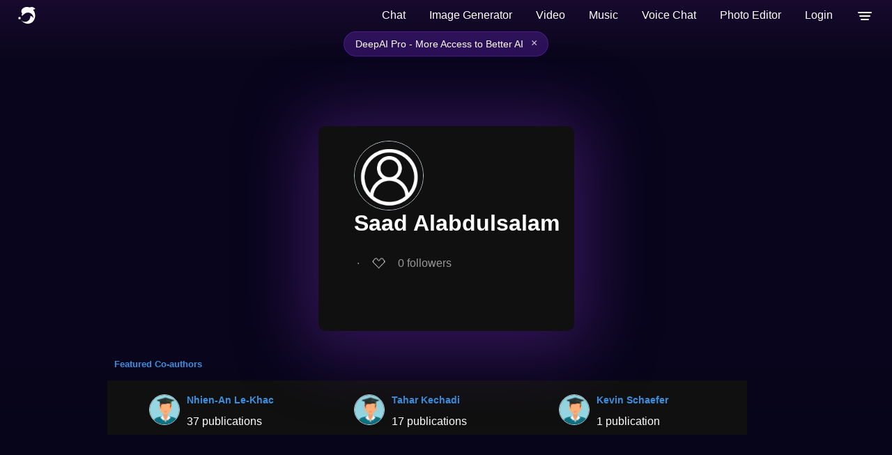

--- FILE ---
content_type: image/svg+xml
request_url: https://deepai.org/static/images/privacy-choices-icon.svg
body_size: 152
content:
<svg xmlns="http://www.w3.org/2000/svg" width="30" height="14" viewBox="0 0 30 14">
  <g fill="none" fill-rule="evenodd">
    <rect width="30" height="14" rx="7" fill="#8a3cba"/>
    <path fill="#ccc" d="M7 0h10l-3 14H7a7 7 0 0 1 0-14z"/>
    <path stroke="#8a3cba" stroke-width="1.5" stroke-linecap="round" stroke-linejoin="round" d="M5.5 7.5l2 2 3.5-4.5"/>
    <path stroke="#ccc" stroke-width="1.5" stroke-linecap="round" stroke-linejoin="round" d="M22 5l4 4m0-4l-4 4"/>
  </g>
</svg>
